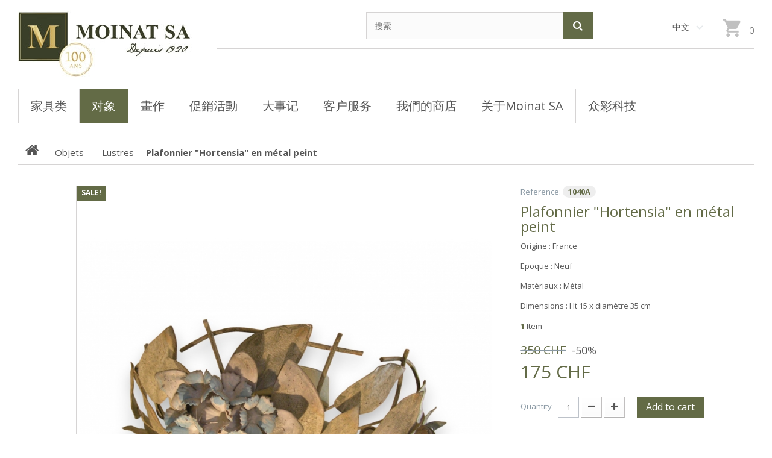

--- FILE ---
content_type: text/html; charset=utf-8
request_url: https://www.moinat.ch/zh/lustres/3668-plafonnier-hortensia-en-metal-peint.html
body_size: 14829
content:
<!DOCTYPE HTML><html lang="zh-cn"><head><meta charset="utf-8" /><title>Plafonnier &quot;Hortensia&quot; en métal peint - Moinat SA - Antiquités décoration</title><meta name="description" content="Origine : France Epoque : Neuf Matériaux : Métal Dimensions : Ht 15 x diamètre 35 cm" /><meta name="generator" content="PrestaShop" /><meta name="robots" content="index,follow" /><meta name="viewport" content="width=device-width, minimum-scale=0.25, maximum-scale=1.0, initial-scale=1.0" /><meta name="apple-mobile-web-app-capable" content="yes" /><link href="https://fonts.googleapis.com/css2?family=Open+Sans:wght@300;400;600;700;800&display=swap" rel="stylesheet"><link rel="icon" type="image/vnd.microsoft.icon" href="/img/favicon.ico?1730370692" /><link rel="shortcut icon" type="image/x-icon" href="/img/favicon.ico?1730370692" /><link rel="stylesheet" href="https://www.moinat.ch/themes/theme1136/cache/v_180_809b37254dc18f966f91f9fb16c334b8_all.css" media="all" /><link rel="stylesheet" href="https://www.moinat.ch/themes/theme1136/cache/v_180_ecddbc5d6379db69f947506a36a97ff3_print.css" media="print" /> <link rel="alternate" type="application/rss+xml" title="Plafonnier &quot;Hortensia&quot; en métal peint - Moinat SA - Antiquités décoration" href="https://www.moinat.ch/modules/feeder/rss.php?id_category=146&amp;orderby=date_add&amp;orderway=desc" />  <link rel="stylesheet" href="https://fonts.googleapis.com/css?family=Open+Sans:300,600&amp;subset=latin,latin-ext,cyrillic-ext" type="text/css" media="all" /><link href='https://fonts.googleapis.com/css?family=Montserrat:400,700' rel='stylesheet' type='text/css'><link href='https://fonts.googleapis.com/css?family=Open+Sans:300,400,600,700,800&subset=latin,greek-ext,greek,cyrillic-ext,latin-ext,cyrillic' rel='stylesheet' type='text/css'>    </head><body id="product" class="product product-3668 product-plafonnier-hortensia-en-metal-peint category-146 category-lustres hide-left-column hide-right-column lang_zh one-column"><div id="page" class=""><div class="header-container"> <header id="header"><div class="nav"><div class="container"><div class="row"><div id="header_logo"> <a href="https://www.moinat.ch/" title="Moinat SA - Antiquités décoration"> <img class="logo img-responsive" src="https://www.moinat.ch/img/moinat-sa-logo-1585156275.jpg" alt="Moinat SA - Antiquités décoration" width="300" height="128"/> </a></div> <nav><div id="search_block_top" class="col-sm-4 clearfix"><form id="searchbox" method="get" action="//www.moinat.ch/zh/search" > <input type="hidden" name="controller" value="search" /> <input type="hidden" name="orderby" value="position" /> <input type="hidden" name="orderway" value="desc" /> <input class="search_query form-control" type="text" id="search_query_top" name="search_query" placeholder="搜索" value="" /> <button type="submit" name="submit_search" class="btn btn-default button-search"> <span>搜索</span> </button></form></div><div class="wrap-cart"><div class="shopping_cart"> <a href="https://www.moinat.ch/zh/order" title="检视我的购物车" rel="nofollow"> <b>购物车</b> <span class="ajax_cart_quantity unvisible">0</span> <span class="ajax_cart_product_txt unvisible">产品</span> <span class="ajax_cart_product_txt_s unvisible">单件商品</span> <span class="ajax_cart_total unvisible"> </span> <span class="ajax_cart_no_product">（空）</span> </a><div class="cart_block block"><div class="block_content"><div class="cart_block_list"><p class="cart_block_no_products"> 暂无产品</p><div class="cart-prices"><div class="cart-prices-line first-line unvisible"></div><div class="cart-prices-line last-line"> <span class="price cart_block_total ajax_block_cart_total">0 CHF</span> <span>总计</span></div></div><p class="cart-buttons"> <a id="button_order_cart" class="btn btn-default btn-sm icon-right" href="https://www.moinat.ch/zh/order" title="结账" rel="nofollow"> <span> 结账 </span> </a></p></div></div></div></div></div><div id="layer_cart"><div class="clearfix"><div class="layer_cart_product col-xs-12 col-md-6"> <span class="cross" title="Close window"></span> <span class="title"> <i class="fa fa-check"></i> Product successfully added to your shopping cart </span><div class="product-image-container layer_cart_img"></div><div class="layer_cart_product_info"> <span id="layer_cart_product_title" class="product-name"></span> <span id="layer_cart_product_attributes"></span><div> <strong class="dark">Quantity</strong> <span id="layer_cart_product_quantity"></span></div><div> <strong class="dark">总计</strong> <span id="layer_cart_product_price"></span></div></div></div><div class="layer_cart_cart col-xs-12 col-md-6"> <span class="title"> <span class="ajax_cart_product_txt_s unvisible"> There are <span class="ajax_cart_quantity">0</span> items in your cart. </span> <span class="ajax_cart_product_txt "> There is 1 item in your cart. </span> </span><div class="layer_cart_row"> <strong class="dark"> Total products </strong> <span class="ajax_block_products_total"> </span></div><div class="layer_cart_row"> <strong class="dark unvisible"> Total shipping&nbsp; </strong> <span class="ajax_cart_shipping_cost unvisible"> To be determined </span></div><div class="layer_cart_row"> <strong class="dark"> 总计 </strong> <span class="ajax_block_cart_total"> </span></div><div class="button-container"> <span class="continue btn btn-default btn-md icon-left" title="Continue shopping"> <span> Continue shopping </span> </span> <a class="btn btn-default btn-md icon-right" href="https://www.moinat.ch/zh/order" title="Proceed to checkout" rel="nofollow"> <span> Proceed to checkout </span> </a></div></div></div><div class="crossseling"></div></div><div class="layer_cart_overlay"></div><div id="languages-block-top" class="languages-block"><div class="current"> <span>中文</span></div><ul id="first-languages" class="languages-block_ul toogle_content"><li > <a href="https://www.moinat.ch/en/lustres/3668-plafonnier-hortensia-en-metal-peint.html" title="English (English)"> <span>English</span> </a></li><li > <a href="https://www.moinat.ch/de/lustres/3668-plafonnier-hortensia-en-metal-peint.html" title="Deutsch (German)"> <span>Deutsch</span> </a></li><li > <a href="https://www.moinat.ch/ru/lustres/3668-plafonnier-hortensia-en-metal-peint.html" title="русский (Russian)"> <span>русский</span> </a></li><li > <a href="https://www.moinat.ch/es/lustres/3668-plafonnier-hortensia-en-metal-peint.html" title="Español (Spanish)"> <span>Español</span> </a></li><li > <a href="https://www.moinat.ch/fr/lustres/3668-plafonnier-hortensia-en-metal-peint.html" title="Français (French)"> <span>Français</span> </a></li><li class="selected"> <span>中文</span></li></ul></div></nav></div></div></div><div><div class="container"><div class="row"></div><div class="clear"></div><div id="_desktop_top_menu" class="adtm_menu_container "><div id="adtm_menu" data-open-method="1" class="" data-active-id="144" data-active-type="category"><div id="adtm_menu_inner" class="clearfix advtm_open_on_hover"><ul id="menu"><li class="li-niveau1 advtm_menu_toggle"> <a class="a-niveau1 adtm_toggle_menu_button"><span class="advtm_menu_span adtm_toggle_menu_button_text">Menu</span></a></li><li class="li-niveau1 advtm_menu_4 sub"> <a href="https://www.moinat.ch/zh/117-meubles" title="家具类" class="a-niveau1" data-type="category" data-id="117"><span class="advtm_menu_span advtm_menu_span_4">家具类</span></a><div class="adtm_sub"><table class="columnWrapTable"><tr><td class="adtm_column_wrap_td advtm_column_wrap_td_6"><div class="adtm_column_wrap advtm_column_wrap_6"><div class="adtm_column_wrap_sizer">&nbsp;</div><div class="adtm_column adtm_column_43"> <span class="column_wrap_title"> <a href="https://www.moinat.ch/zh/121-armoires" title="Armoires" class="" data-type="category" data-id="121">Armoires</a> </span></div><div class="adtm_column adtm_column_44"> <span class="column_wrap_title"> <a href="https://www.moinat.ch/zh/123-buffets-cabinets-vaisseliers" title="Buffets, Cabinets, Vaisseliers" class="" data-type="category" data-id="123">Buffets, Cabinets, Vaisseliers</a> </span></div><div class="adtm_column adtm_column_45"> <span class="column_wrap_title"> <a href="https://www.moinat.ch/zh/122-bibliotheques-vitrines" title="Biblioth&egrave;ques, Vitrines" class="" data-type="category" data-id="122">Biblioth&egrave;ques, Vitrines</a> </span></div><div class="adtm_column adtm_column_46"> <span class="column_wrap_title"> <a href="https://www.moinat.ch/zh/124-bureaux-dos-d-anes" title="Bureaux, Dos d'&acirc;nes" class="" data-type="category" data-id="124">Bureaux, Dos d'&acirc;nes</a> </span></div><div class="adtm_column adtm_column_47"> <span class="column_wrap_title"> <a href="https://www.moinat.ch/zh/125-tables-de-chevets" title="Tables de chevets" class="" data-type="category" data-id="125">Tables de chevets</a> </span></div></div></td><td class="adtm_column_wrap_td advtm_column_wrap_td_7"><div class="adtm_column_wrap advtm_column_wrap_7"><div class="adtm_column_wrap_sizer">&nbsp;</div><div class="adtm_column adtm_column_48"> <span class="column_wrap_title"> <a href="https://www.moinat.ch/zh/126-coffres-coffrets-bahuts" title="Coffres, Coffrets, Bahuts" class="" data-type="category" data-id="126">Coffres, Coffrets, Bahuts</a> </span></div><div class="adtm_column adtm_column_49"> <span class="column_wrap_title"> <a href="https://www.moinat.ch/zh/127-coiffeuses-poudreuses" title="Coiffeuses, Poudreuses" class="" data-type="category" data-id="127">Coiffeuses, Poudreuses</a> </span></div><div class="adtm_column adtm_column_50"> <span class="column_wrap_title"> <a href="https://www.moinat.ch/zh/128-commodes" title="Commodes" class="" data-type="category" data-id="128">Commodes</a> </span></div><div class="adtm_column adtm_column_51"> <span class="column_wrap_title"> <a href="https://www.moinat.ch/zh/129-consoles-dessertes" title="Consoles, Dessertes" class="" data-type="category" data-id="129">Consoles, Dessertes</a> </span></div><div class="adtm_column adtm_column_52"> <span class="column_wrap_title"> <a href="https://www.moinat.ch/zh/130-encoignures" title="Encoignures" class="" data-type="category" data-id="130">Encoignures</a> </span></div></div></td><td class="adtm_column_wrap_td advtm_column_wrap_td_8"><div class="adtm_column_wrap advtm_column_wrap_8"><div class="adtm_column_wrap_sizer">&nbsp;</div><div class="adtm_column adtm_column_53"> <span class="column_wrap_title"> <a href="https://www.moinat.ch/zh/131-ensembles" title="Ensembles" class="" data-type="category" data-id="131">Ensembles</a> </span></div><div class="adtm_column adtm_column_54"> <span class="column_wrap_title"> <a href="https://www.moinat.ch/zh/132-gueridons" title="Gu&eacute;ridons" class="" data-type="category" data-id="132">Gu&eacute;ridons</a> </span></div><div class="adtm_column adtm_column_55"> <span class="column_wrap_title"> <a href="https://www.moinat.ch/zh/133-lits" title="Lits" class="" data-type="category" data-id="133">Lits</a> </span></div><div class="adtm_column adtm_column_56"> <span class="column_wrap_title"> <a href="https://www.moinat.ch/zh/134-secretaires" title="Secr&eacute;taires" class="" data-type="category" data-id="134">Secr&eacute;taires</a> </span></div><div class="adtm_column adtm_column_57"> <span class="column_wrap_title"> <a href="https://www.moinat.ch/zh/135-semainiers-layettes-etablis" title="Semainiers, Layettes, &Eacute;tablis" class="" data-type="category" data-id="135">Semainiers, Layettes, &Eacute;tablis</a> </span></div></div></td><td class="adtm_column_wrap_td advtm_column_wrap_td_9"><div class="adtm_column_wrap advtm_column_wrap_9"><div class="adtm_column_wrap_sizer">&nbsp;</div><div class="adtm_column adtm_column_58"> <span class="column_wrap_title"> <a href="https://www.moinat.ch/zh/118-sieges" title="Si&egrave;ges" class="" data-type="category" data-id="118">Si&egrave;ges</a> </span></div><div class="adtm_column adtm_column_59"> <span class="column_wrap_title"> <a href="https://www.moinat.ch/zh/136-tables" title="Tables" class="" data-type="category" data-id="136">Tables</a> </span></div><div class="adtm_column adtm_column_60"> <span class="column_wrap_title"> <a href="https://www.moinat.ch/zh/170-tables-basses" title="Tables basses" class="" data-type="category" data-id="170">Tables basses</a> </span></div></div></td></tr></table></div></li><li class="li-niveau1 advtm_menu_5 sub"> <a href="https://www.moinat.ch/zh/119-objets" title="对象" class="a-niveau1" data-type="category" data-id="119"><span class="advtm_menu_span advtm_menu_span_5">对象</span></a><div class="adtm_sub"><table class="columnWrapTable"><tr><td class="adtm_column_wrap_td advtm_column_wrap_td_10"><div class="adtm_column_wrap advtm_column_wrap_10"><div class="adtm_column_wrap_sizer">&nbsp;</div><div class="adtm_column adtm_column_61"> <span class="column_wrap_title"> <a href="https://www.moinat.ch/zh/137-appliques" title="Appliques" class="" data-type="category" data-id="137">Appliques</a> </span></div><div class="adtm_column adtm_column_62"> <span class="column_wrap_title"> <a href="https://www.moinat.ch/zh/174-antiquites-scientifiques" title="Antiquit&eacute;s Scientifiques" class="" data-type="category" data-id="174">Antiquit&eacute;s Scientifiques</a> </span></div><div class="adtm_column adtm_column_63"> <span class="column_wrap_title"> <a href="https://www.moinat.ch/zh/138-argenterie" title="Argenterie" class="" data-type="category" data-id="138">Argenterie</a> </span></div><div class="adtm_column adtm_column_64"> <span class="column_wrap_title"> <a href="https://www.moinat.ch/zh/139-bougeoirs" title="Bougeoirs" class="" data-type="category" data-id="139">Bougeoirs</a> </span></div><div class="adtm_column adtm_column_65"> <span class="column_wrap_title"> <a href="https://www.moinat.ch/zh/140-bronzes" title="Bronzes" class="" data-type="category" data-id="140">Bronzes</a> </span></div><div class="adtm_column adtm_column_66"> <span class="column_wrap_title"> <a href="https://www.moinat.ch/zh/171-cannes" title="Cannes" class="" data-type="category" data-id="171">Cannes</a> </span></div><div class="adtm_column adtm_column_67"> <span class="column_wrap_title"> <a href="https://www.moinat.ch/zh/120-cheminees-poeles" title="Chemin&eacute;es, Po&ecirc;les" class="" data-type="category" data-id="120">Chemin&eacute;es, Po&ecirc;les</a> </span></div></div></td><td class="adtm_column_wrap_td advtm_column_wrap_td_11"><div class="adtm_column_wrap advtm_column_wrap_11"><div class="adtm_column_wrap_sizer">&nbsp;</div><div class="adtm_column adtm_column_68"> <span class="column_wrap_title"> <a href="https://www.moinat.ch/zh/141-chenets-pare-feu-pl-cheminee" title="Chenets, Pare-feu, Pl. Chemin&eacute;e" class="" data-type="category" data-id="141">Chenets, Pare-feu, Pl. Chemin&eacute;e</a> </span></div><div class="adtm_column adtm_column_95"> <span class="column_wrap_title"> <a href="https://www.moinat.ch/zh/176-cloches" title="Cloches" class="" data-type="category" data-id="176">Cloches</a> </span></div><div class="adtm_column adtm_column_69"> <span class="column_wrap_title"> <a href="https://www.moinat.ch/zh/164-colonnes" title="Colonnes" class="" data-type="category" data-id="164">Colonnes</a> </span></div><div class="adtm_column adtm_column_70"> <span class="column_wrap_title"> <a href="https://www.moinat.ch/zh/142-divers" title="Divers" class="" data-type="category" data-id="142">Divers</a> </span></div><div class="adtm_column adtm_column_71"> <span class="column_wrap_title"> <a href="https://www.moinat.ch/zh/143-fers-forges-fontes" title="Fers forg&eacute;s, Fontes" class="" data-type="category" data-id="143">Fers forg&eacute;s, Fontes</a> </span></div><div class="adtm_column adtm_column_72"> <span class="column_wrap_title"> <a href="https://www.moinat.ch/zh/145-lampes" title="Lampes" class="" data-type="category" data-id="145">Lampes</a> </span></div><div class="adtm_column adtm_column_73"> <span class="column_wrap_title"> <a href="https://www.moinat.ch/zh/146-lustres" title="Lustres" class="" data-type="category" data-id="146">Lustres</a> </span></div></div></td><td class="adtm_column_wrap_td advtm_column_wrap_td_12"><div class="adtm_column_wrap advtm_column_wrap_12"><div class="adtm_column_wrap_sizer">&nbsp;</div><div class="adtm_column adtm_column_74"> <span class="column_wrap_title"> <a href="https://www.moinat.ch/zh/175-livres" title="Livres" class="" data-type="category" data-id="175">Livres</a> </span></div><div class="adtm_column adtm_column_75"> <span class="column_wrap_title"> <a href="https://www.moinat.ch/zh/147-miroirs" title="Miroirs" class="" data-type="category" data-id="147">Miroirs</a> </span></div><div class="adtm_column adtm_column_76"> <span class="column_wrap_title"> <a href="https://www.moinat.ch/zh/148-pendules-vitrines-a-horloge" title="Pendules, Vitrines &agrave; horloge" class="" data-type="category" data-id="148">Pendules, Vitrines &agrave; horloge</a> </span></div><div class="adtm_column adtm_column_77"> <span class="column_wrap_title"> <a href="https://www.moinat.ch/zh/144-pierres-bassins" title="Pierres, Bassins" class="" data-type="category" data-id="144">Pierres, Bassins</a> </span></div><div class="adtm_column adtm_column_78"> <span class="column_wrap_title"> <a href="https://www.moinat.ch/zh/149-porcelaines-faiences" title="Porcelaines, Fa&iuml;ences" class="" data-type="category" data-id="149">Porcelaines, Fa&iuml;ences</a> </span></div><div class="adtm_column adtm_column_79"> <span class="column_wrap_title"> <a href="https://www.moinat.ch/zh/165-portails" title="Portails" class="" data-type="category" data-id="165">Portails</a> </span></div><div class="adtm_column adtm_column_80"> <span class="column_wrap_title"> <a href="https://www.moinat.ch/zh/150-portes" title="Portes" class="" data-type="category" data-id="150">Portes</a> </span></div></div></td><td class="adtm_column_wrap_td advtm_column_wrap_td_13"><div class="adtm_column_wrap advtm_column_wrap_13"><div class="adtm_column_wrap_sizer">&nbsp;</div><div class="adtm_column adtm_column_81"> <span class="column_wrap_title"> <a href="https://www.moinat.ch/zh/153-sculptures" title="Sculptures" class="" data-type="category" data-id="153">Sculptures</a> </span></div><div class="adtm_column adtm_column_82"> <span class="column_wrap_title"> <a href="https://www.moinat.ch/zh/154-tapis" title="Tapis" class="" data-type="category" data-id="154">Tapis</a> </span></div><div class="adtm_column adtm_column_83"> <span class="column_wrap_title"> <a href="https://www.moinat.ch/zh/155-tapisseries" title="Tapisseries" class="" data-type="category" data-id="155">Tapisseries</a> </span></div><div class="adtm_column adtm_column_84"> <span class="column_wrap_title"> <a href="https://www.moinat.ch/zh/157-vases-cache-pots" title="Vases, Cache-pots" class="" data-type="category" data-id="157">Vases, Cache-pots</a> </span></div></div></td></tr></table></div></li><li class="li-niveau1 advtm_menu_12 sub"> <a href="https://www.moinat.ch/zh/104-tableaux" title="畫作" class="a-niveau1" data-type="category" data-id="104"><span class="advtm_menu_span advtm_menu_span_12">畫作</span></a><div class="adtm_sub"><table class="columnWrapTable"><tr><td class="adtm_column_wrap_td advtm_column_wrap_td_18"><div class="adtm_column_wrap advtm_column_wrap_18"><div class="adtm_column_wrap_sizer">&nbsp;</div><div class="adtm_column adtm_column_90"> <span class="column_wrap_title"> <a href="https://www.moinat.ch/zh/168-cadres" title="Cadres" class="" data-type="category" data-id="168">Cadres</a> </span></div><div class="adtm_column adtm_column_91"> <span class="column_wrap_title"> <a href="https://www.moinat.ch/zh/151-gouaches-aquarelles-pastels" title="Gouaches, Aquarelles, Pastels" class="" data-type="category" data-id="151">Gouaches, Aquarelles, Pastels</a> </span></div></div></td><td class="adtm_column_wrap_td advtm_column_wrap_td_19"><div class="adtm_column_wrap advtm_column_wrap_19"><div class="adtm_column_wrap_sizer">&nbsp;</div><div class="adtm_column adtm_column_92"> <span class="column_wrap_title"> <a href="https://www.moinat.ch/zh/156-gravures-lithos" title="Gravures, Lithos" class="" data-type="category" data-id="156">Gravures, Lithos</a> </span></div><div class="adtm_column adtm_column_93"> <span class="column_wrap_title"> <a href="https://www.moinat.ch/zh/105-peintures" title="Peintures" class="" data-type="category" data-id="105">Peintures</a> </span></div></div></td><td class="adtm_column_wrap_td advtm_column_wrap_td_20"><div class="adtm_column_wrap advtm_column_wrap_20"><div class="adtm_column_wrap_sizer">&nbsp;</div><div class="adtm_column adtm_column_94"> <span class="column_wrap_title"> <a href="https://www.moinat.ch/zh/169-autres-tableaux" title="Autres tableaux" class="" data-type="category" data-id="169">Autres tableaux</a> </span></div></div></td></tr></table></div></li><li class="li-niveau1 advtm_menu_7 menuHaveNoMobileSubMenu"> <a href="https://www.moinat.ch/zh/166-promotions" title="促銷活動" class="a-niveau1" data-type="category" data-id="166"><span class="advtm_menu_span advtm_menu_span_7">促銷活動</span></a></li><li class="li-niveau1 advtm_menu_8 menuHaveNoMobileSubMenu"> <a href="https://www.moinat.ch/zh/module-blog" title="大事记" class="a-niveau1" data-type="custom"><span class="advtm_menu_span advtm_menu_span_8">大事记</span></a></li><li class="li-niveau1 advtm_menu_9 menuHaveNoMobileSubMenu"> <a href="https://www.moinat.ch/zh/content/4-restauration-de-meubles-et-objets" title="客户服务" class="a-niveau1" data-type="cms" data-id="4"><span class="advtm_menu_span advtm_menu_span_9">客户服务</span></a></li><li class="li-niveau1 advtm_menu_10 menuHaveNoMobileSubMenu"> <a href="https://www.moinat.ch/zh/content/2-magasins-moinat" title="我們的商店" class="a-niveau1" data-type="cms" data-id="2"><span class="advtm_menu_span advtm_menu_span_10">我們的商店</span></a></li><li class="li-niveau1 advtm_menu_11 menuHaveNoMobileSubMenu"> <a href="https://www.moinat.ch/zh/content/3-moinat-sa" title="关于Moinat SA" class="a-niveau1" data-type="cms" data-id="3"><span class="advtm_menu_span advtm_menu_span_11">关于Moinat SA</span></a></li><li class="li-niveau1 advtm_menu_13 menuHaveNoMobileSubMenu"> <a href="https://www.moinat.ch/zh/content/1-cvg-moinat-sa" title="众彩科技" class="a-niveau1" data-type="cms" data-id="1"><span class="advtm_menu_span advtm_menu_span_13">众彩科技</span></a></li></ul></div></div></div><div></div></div></div> </header></div><div class="columns-container"><div id="columns" class="container"><div class="breadcrumb clearfix"> <a class="home" href="https://www.moinat.ch/" title="Return to Home"> <i class="fa fa-home"></i> </a> <span class="navigation-pipe">&gt;</span> <span class="navigation_page"><span itemscope itemtype="http://data-vocabulary.org/Breadcrumb"><a itemprop="url" href="https://www.moinat.ch/zh/119-objets" title="Objets" ><span itemprop="title">Objets</span></a></span><span class="navigation-pipe">></span><span itemscope itemtype="http://data-vocabulary.org/Breadcrumb"><a itemprop="url" href="https://www.moinat.ch/zh/146-lustres" title="Lustres" ><span itemprop="title">Lustres</span></a></span><span class="navigation-pipe">></span>Plafonnier "Hortensia" en métal peint</span></div><div id="slider_row" class="row"></div><div class="row"><div class="large-left col-sm-12"><div class="row"><div id="center_column" class="center_column col-xs-12 col-sm-12"><div itemscope itemtype="https://schema.org/Product"><meta itemprop="url" content="https://www.moinat.ch/zh/lustres/3668-plafonnier-hortensia-en-metal-peint.html"><div class="primary_block row"><div class="pb-left-column col-sm-6 col-md-6 col-lg-8"><div id="image-block" class="clearfix is_caroucel"> <span class="sale-box no-print"> <span class="sale-label">Sale!</span> </span> <span id="view_full_size"> <img id="bigpic" itemprop="image" src="https://www.moinat.ch/11154-tm_large_default/plafonnier-hortensia-en-metal-peint.jpg" title="Plafonnier &quot;Hortensia&quot; en métal peint" alt="Plafonnier &quot;Hortensia&quot; en métal peint" width="810" height="810"/> <span class="span_link no-print">View larger</span> </span></div><div id="views_block" class="clearfix hidden"> <a id="view_scroll_left" class="" title="Other views" href="javascript:{}"> Previous </a><div id="thumbs_list"><ul id="thumbs_list_frame"><li id="thumbnail_11154" class="last"> <a href="https://www.moinat.ch/11154-tm_thickbox_default/plafonnier-hortensia-en-metal-peint.jpg" data-fancybox-group="other-views" class="fancybox shown" title="Plafonnier &quot;Hortensia&quot; en métal peint"> <img class="img-responsive" id="thumb_11154" src="https://www.moinat.ch/11154-tm_cart_default/plafonnier-hortensia-en-metal-peint.jpg" alt="Plafonnier &quot;Hortensia&quot; en métal peint" title="Plafonnier &quot;Hortensia&quot; en métal peint" height="80" width="80" itemprop="image" /> </a></li></ul></div> <a id="view_scroll_right" title="Other views" href="javascript:{}"> Next </a></div></div><div class="pb-right-column col-sm-6 col-md-6 col-lg-4"><div class="product-info-line"><p id="product_reference"> <label>Reference: </label> <span class="editable" itemprop="sku" content="1040A">1040A</span></p></div><h1 itemprop="name">Plafonnier &quot;Hortensia&quot; en métal peint</h1><div class="rte align_justify"><p class="origine_1"><span class="origine_2">Origine : </span>France</p><p class="epoque_1"><span class="epoque_2">Epoque : Neuf </span></p><p class="materiaux_1"><span class="materiaux_2">Matériaux :</span> Métal</p><p class="dimensions_1"><span class="dimensions_2">Dimensions : </span> Ht 15 x diamètre 35 cm</p></div><div class="product-info-line"><p id="availability_statut" style="display: none;"> <span id="availability_value" class="label label-success"></span></p><p id="pQuantityAvailable"> <span id="quantityAvailable">1</span> <span id="quantityAvailableTxt">Item</span> <span style="display: none;" id="quantityAvailableTxtMultiple">Items</span></p></div><p class="warning_inline" id="last_quantities" style="display: none" >Warning: Last items in stock!</p><p id="availability_date" style="display: none;"> <span id="availability_date_label">Availability date:</span> <span id="availability_date_value"></span></p><div id="oosHook" style="display: none;">  <form> <input type="text" id="oos_customer_email" name="customer_email" size="20" value="your@email.com" class="mailalerts_oos_email" onclick="clearText();" /><br /> <button type="submit" class="btn btn-default" title="Notify me when available" onclick="return addNotification();" id="mailalert_link" rel="nofollow">Notify me when available</button> <span id="oos_customer_email_result" style="display:none;"></span></form></div><form id="buy_block" action="https://www.moinat.ch/zh/cart" method="post"><p class="hidden"> <input type="hidden" name="token" value="5cd1ba233c4b4587be5209e65551cd8e" /> <input type="hidden" name="id_product" value="3668" id="product_page_product_id" /> <input type="hidden" name="add" value="1" /> <input type="hidden" name="id_product_attribute" id="idCombination" value="" /></p><div class="box-info-product"><div class="content_prices clearfix"><div class="old-price-info"><p id="old_price"><span id="old_price_display"><span class="price">350 CHF</span></span></p><p id="reduction_percent" > <span id="reduction_percent_display">-50%</span></p><p id="reduction_amount" style="display:none"> <span id="reduction_amount_display"></span></p></div><p class="our_price_display" itemprop="offers" itemscope itemtype="https://schema.org/Offer"><link itemprop="availability" href="https://schema.org/InStock"/><span id="our_price_display" itemprop="price" content="175.0125">175 CHF</span><meta itemprop="priceCurrency" content="CHF" /></p><div class="clear"></div></div><div class="product_attributes clearfix"><div class="clearfix"><p id="quantity_wanted_p"> <label for="quantity_wanted">Quantity</label> <input type="text" min="1" name="qty" id="quantity_wanted" class="text" value="1" /> <a href="#" data-field-qty="qty" class="btn btn-default button-minus product_quantity_down"> <span> <i class="fa fa-minus"></i> </span> </a> <a href="#" data-field-qty="qty" class="btn btn-default button-plus product_quantity_up"> <span> <i class="fa fa-plus"></i> </span> </a> <span class="clearfix"></span></p><div id="add_to_cart_product_page_button" ><p id="add_to_cart" class="buttons_bottom_block no-print"> <button type="submit" name="Submit" class="btn btn-default ajax_add_to_cart_product_button"> <span>Add to cart</span> </button></p></div></div><p id="minimal_quantity_wanted_p" style="display: none;"> The minimum purchase order quantity for the product is <b id="minimal_quantity_label">1</b></p></div><div class="box-cart-bottom"></div></div></form><div class="extra-right"><div id="medInterest"> <button id="btn_interrest" class="btn btn-lg btn-success btn-block" data-fancybox-type="iframe" data-fancybox-href="https://www.moinat.ch/zh/module/interestedinproduct/form?id_product=3668&amp;content_only=1" title="Вопрособэтомтоваре"> 有关本文的问题 </button></div></div><ul id="usefull_link_block" class="clearfix no-print"><li id="favoriteproducts_block_extra_added"> 从收藏夹删除此商品</li><li id="favoriteproducts_block_extra_removed"> 添加此商品到我的收藏夹</li><li id="link_product_pdf"><link rel="stylesheet" href="/modules/productpdf/views/css/styles_1.6.css" type="text/css" media="all" /> <a href="https://www.moinat.ch/modules/productpdf/generate.php?id_product=3668" target="_blank"> Print PDF </a></li></ul></div></div> <section class="page-product-box"> </section> <section class="page-product-box blockproductscategory"><h3 class="productscategory_h3 page-product-heading"> 30 other products in the same category:</h3><div id="productscategory_list" class="clearfix"><ul id="bxslider1" class="bxslider clearfix"><li class="product-box item"> <a href="https://www.moinat.ch/zh/lustres/2535-lanterne-hexagonale-directoire.html" class="lnk_img product-image" title="Lanterne hexagonale Directoire"><img src="https://www.moinat.ch/8021-tm_home_default/lanterne-hexagonale-directoire.jpg" alt="Lanterne hexagonale Directoire" /></a><h5 itemprop="name" class="product-name"> <a href="https://www.moinat.ch/zh/lustres/2535-lanterne-hexagonale-directoire.html" title="Lanterne hexagonale Directoire">Lanterne...</a></h5><p class="price_display"> <span class="price special-price">1 425 CHF</span> <span class="price-percent-reduction small">-50%</span> <span class="old-price">2 850 CHF</span></p><div class="clearfix" style="margin-top:5px"><div class="no-print"> <a class="btn btn-default ajax_add_to_cart_button" href="https://www.moinat.ch/zh/cart?qty=1&amp;id_product=2535&amp;token=5cd1ba233c4b4587be5209e65551cd8e&amp;add=" data-id-product="2535" title="Add to cart"> <span>Add to cart</span> </a></div></div></li><li class="product-box item"> <a href="https://www.moinat.ch/zh/lustres/2927-lustre-style-louis-xiv-a-8-lumieres.html" class="lnk_img product-image" title="Lustre style Louis XIV à 8 lumières"><img src="https://www.moinat.ch/10230-tm_home_default/lustre-style-louis-xiv-a-8-lumieres.jpg" alt="Lustre style Louis XIV à 8 lumières" /></a><h5 itemprop="name" class="product-name"> <a href="https://www.moinat.ch/zh/lustres/2927-lustre-style-louis-xiv-a-8-lumieres.html" title="Lustre style Louis XIV à 8 lumières">Lustre...</a></h5><p class="price_display"> <span class="price special-price">9 750 CHF</span> <span class="price-percent-reduction small">-50%</span> <span class="old-price">19 500 CHF</span></p><div class="clearfix" style="margin-top:5px"><div class="no-print"> <a class="btn btn-default ajax_add_to_cart_button" href="https://www.moinat.ch/zh/cart?qty=1&amp;id_product=2927&amp;token=5cd1ba233c4b4587be5209e65551cd8e&amp;add=" data-id-product="2927" title="Add to cart"> <span>Add to cart</span> </a></div></div></li><li class="product-box item"> <a href="https://www.moinat.ch/zh/lustres/2928-lustre-style-louis-xiv-a-8-lumieres.html" class="lnk_img product-image" title="Lustre style Louis XIV à 8 lumières"><img src="https://www.moinat.ch/10231-tm_home_default/lustre-style-louis-xiv-a-8-lumieres.jpg" alt="Lustre style Louis XIV à 8 lumières" /></a><h5 itemprop="name" class="product-name"> <a href="https://www.moinat.ch/zh/lustres/2928-lustre-style-louis-xiv-a-8-lumieres.html" title="Lustre style Louis XIV à 8 lumières">Lustre...</a></h5><p class="price_display"> <span class="price special-price">7 400 CHF</span> <span class="price-percent-reduction small">-50%</span> <span class="old-price">14 800 CHF</span></p><div class="clearfix" style="margin-top:5px"><div class="no-print"> <a class="btn btn-default ajax_add_to_cart_button" href="https://www.moinat.ch/zh/cart?qty=1&amp;id_product=2928&amp;token=5cd1ba233c4b4587be5209e65551cd8e&amp;add=" data-id-product="2928" title="Add to cart"> <span>Add to cart</span> </a></div></div></li><li class="product-box item"> <a href="https://www.moinat.ch/zh/lustres/2930-lustre-avec-globe-en-verre-vert.html" class="lnk_img product-image" title="Lustre avec globe en verre vert"><img src="https://www.moinat.ch/10233-tm_home_default/lustre-avec-globe-en-verre-vert.jpg" alt="Lustre avec globe en verre vert" /></a><h5 itemprop="name" class="product-name"> <a href="https://www.moinat.ch/zh/lustres/2930-lustre-avec-globe-en-verre-vert.html" title="Lustre avec globe en verre vert">Lustre avec...</a></h5><p class="price_display"> <span class="price special-price">1 700 CHF</span> <span class="price-percent-reduction small">-50%</span> <span class="old-price">3 400 CHF</span></p><div class="clearfix" style="margin-top:5px"><div class="no-print"> <a class="btn btn-default ajax_add_to_cart_button" href="https://www.moinat.ch/zh/cart?qty=1&amp;id_product=2930&amp;token=5cd1ba233c4b4587be5209e65551cd8e&amp;add=" data-id-product="2930" title="Add to cart"> <span>Add to cart</span> </a></div></div></li><li class="product-box item"> <a href="https://www.moinat.ch/zh/lustres/2931-lanterne-a-suspendre-style-louis-xvi.html" class="lnk_img product-image" title="Lanterne a suspendre style Louis XVI"><img src="https://www.moinat.ch/10234-tm_home_default/lanterne-a-suspendre-style-louis-xvi.jpg" alt="Lanterne a suspendre style Louis XVI" /></a><h5 itemprop="name" class="product-name"> <a href="https://www.moinat.ch/zh/lustres/2931-lanterne-a-suspendre-style-louis-xvi.html" title="Lanterne a suspendre style Louis XVI">Lanterne a...</a></h5><p class="price_display"> <span class="price special-price">9 900 CHF</span> <span class="price-percent-reduction small">-50%</span> <span class="old-price">19 800 CHF</span></p><div class="clearfix" style="margin-top:5px"><div class="no-print"> <a class="btn btn-default ajax_add_to_cart_button" href="https://www.moinat.ch/zh/cart?qty=1&amp;id_product=2931&amp;token=5cd1ba233c4b4587be5209e65551cd8e&amp;add=" data-id-product="2931" title="Add to cart"> <span>Add to cart</span> </a></div></div></li><li class="product-box item"> <a href="https://www.moinat.ch/zh/lustres/2972-lampe-de-billard-a-2-lumieres.html" class="lnk_img product-image" title="Lampe de billard à 2 lumières"><img src="https://www.moinat.ch/10285-tm_home_default/lampe-de-billard-a-2-lumieres.jpg" alt="Lampe de billard à 2 lumières" /></a><h5 itemprop="name" class="product-name"> <a href="https://www.moinat.ch/zh/lustres/2972-lampe-de-billard-a-2-lumieres.html" title="Lampe de billard à 2 lumières">Lampe de...</a></h5><p class="price_display"> <span class="price special-price">340 CHF</span> <span class="price-percent-reduction small">-50%</span> <span class="old-price">680 CHF</span></p><div class="clearfix" style="margin-top:5px"><div class="no-print"> <a class="btn btn-default ajax_add_to_cart_button" href="https://www.moinat.ch/zh/cart?qty=1&amp;id_product=2972&amp;token=5cd1ba233c4b4587be5209e65551cd8e&amp;add=" data-id-product="2972" title="Add to cart"> <span>Add to cart</span> </a></div></div></li><li class="product-box item"> <a href="https://www.moinat.ch/zh/lustres/3061-lanterne-a-suspendre-style-louis-xv.html" class="lnk_img product-image" title="Lanterne a suspendre style Louis XV"><img src="https://www.moinat.ch/10394-tm_home_default/lanterne-a-suspendre-style-louis-xv.jpg" alt="Lanterne a suspendre style Louis XV" /></a><h5 itemprop="name" class="product-name"> <a href="https://www.moinat.ch/zh/lustres/3061-lanterne-a-suspendre-style-louis-xv.html" title="Lanterne a suspendre style Louis XV">Lanterne a...</a></h5><p class="price_display"> <span class="price special-price">4 350 CHF</span> <span class="price-percent-reduction small">-50%</span> <span class="old-price">8 700 CHF</span></p><div class="clearfix" style="margin-top:5px"><div class="no-print"> <a class="btn btn-default ajax_add_to_cart_button" href="https://www.moinat.ch/zh/cart?qty=1&amp;id_product=3061&amp;token=5cd1ba233c4b4587be5209e65551cd8e&amp;add=" data-id-product="3061" title="Add to cart"> <span>Add to cart</span> </a></div></div></li><li class="product-box item"> <a href="https://www.moinat.ch/zh/lustres/3063-plafonnier-en-bronze-dore-et-albatre.html" class="lnk_img product-image" title="Plafonnier en bronze doré et albâtre"><img src="https://www.moinat.ch/10396-tm_home_default/plafonnier-en-bronze-dore-et-albatre.jpg" alt="Plafonnier en bronze doré et albâtre" /></a><h5 itemprop="name" class="product-name"> <a href="https://www.moinat.ch/zh/lustres/3063-plafonnier-en-bronze-dore-et-albatre.html" title="Plafonnier en bronze doré et albâtre">Plafonnier...</a></h5><p class="price_display"> <span class="price">9 600 CHF</span></p><div class="clearfix" style="margin-top:5px"><div class="no-print"> <a class="btn btn-default ajax_add_to_cart_button" href="https://www.moinat.ch/zh/cart?qty=1&amp;id_product=3063&amp;token=5cd1ba233c4b4587be5209e65551cd8e&amp;add=" data-id-product="3063" title="Add to cart"> <span>Add to cart</span> </a></div></div></li><li class="product-box item"> <a href="https://www.moinat.ch/zh/lustres/3077-lanterne-a-suspendre-style-louis-xvi-en.html" class="lnk_img product-image" title="Lanterne a suspendre style Louis XVI en"><img src="https://www.moinat.ch/10410-tm_home_default/lanterne-a-suspendre-style-louis-xvi-en.jpg" alt="Lanterne a suspendre style Louis XVI en" /></a><h5 itemprop="name" class="product-name"> <a href="https://www.moinat.ch/zh/lustres/3077-lanterne-a-suspendre-style-louis-xvi-en.html" title="Lanterne a suspendre style Louis XVI en">Lanterne a...</a></h5><p class="price_display"> <span class="price">5 900 CHF</span></p><div class="clearfix" style="margin-top:5px"><div class="no-print"> <a class="btn btn-default ajax_add_to_cart_button" href="https://www.moinat.ch/zh/cart?qty=1&amp;id_product=3077&amp;token=5cd1ba233c4b4587be5209e65551cd8e&amp;add=" data-id-product="3077" title="Add to cart"> <span>Add to cart</span> </a></div></div></li><li class="product-box item"> <a href="https://www.moinat.ch/zh/lustres/3078-suspension-louis-philippe-en-fer.html" class="lnk_img product-image" title="Suspension Louis-Philippe en fer"><img src="https://www.moinat.ch/10415-tm_home_default/suspension-louis-philippe-en-fer.jpg" alt="Suspension Louis-Philippe en fer" /></a><h5 itemprop="name" class="product-name"> <a href="https://www.moinat.ch/zh/lustres/3078-suspension-louis-philippe-en-fer.html" title="Suspension Louis-Philippe en fer">Suspension...</a></h5><p class="price_display"> <span class="price special-price">140 CHF</span> <span class="price-percent-reduction small">-50%</span> <span class="old-price">280 CHF</span></p><div class="clearfix" style="margin-top:5px"><div class="no-print"> <a class="btn btn-default ajax_add_to_cart_button" href="https://www.moinat.ch/zh/cart?qty=1&amp;id_product=3078&amp;token=5cd1ba233c4b4587be5209e65551cd8e&amp;add=" data-id-product="3078" title="Add to cart"> <span>Add to cart</span> </a></div></div></li><li class="product-box item"> <a href="https://www.moinat.ch/zh/lustres/3128-lampe-de-billard-en-laiton-2-lumieres.html" class="lnk_img product-image" title="Lampe de billard en laiton, 2 lumières"><img src="https://www.moinat.ch/10469-tm_home_default/lampe-de-billard-en-laiton-2-lumieres.jpg" alt="Lampe de billard en laiton, 2 lumières" /></a><h5 itemprop="name" class="product-name"> <a href="https://www.moinat.ch/zh/lustres/3128-lampe-de-billard-en-laiton-2-lumieres.html" title="Lampe de billard en laiton, 2 lumières">Lampe de...</a></h5><p class="price_display"> <span class="price special-price">347 CHF</span> <span class="price-percent-reduction small">-50%</span> <span class="old-price">695 CHF</span></p><div class="clearfix" style="margin-top:5px"><div class="no-print"> <a class="btn btn-default ajax_add_to_cart_button" href="https://www.moinat.ch/zh/cart?qty=1&amp;id_product=3128&amp;token=5cd1ba233c4b4587be5209e65551cd8e&amp;add=" data-id-product="3128" title="Add to cart"> <span>Add to cart</span> </a></div></div></li><li class="product-box item"> <a href="https://www.moinat.ch/zh/lustres/3311-lustre-en-fer-forge-noir-et-dore.html" class="lnk_img product-image" title="Lustre en fer forgé noir et doré"><img src="https://www.moinat.ch/10687-tm_home_default/lustre-en-fer-forge-noir-et-dore.jpg" alt="Lustre en fer forgé noir et doré" /></a><h5 itemprop="name" class="product-name"> <a href="https://www.moinat.ch/zh/lustres/3311-lustre-en-fer-forge-noir-et-dore.html" title="Lustre en fer forgé noir et doré">Lustre en...</a></h5><p class="price_display"> <span class="price special-price">740 CHF</span> <span class="price-percent-reduction small">-50%</span> <span class="old-price">1 480 CHF</span></p><div class="clearfix" style="margin-top:5px"><div class="no-print"> <a class="btn btn-default ajax_add_to_cart_button" href="https://www.moinat.ch/zh/cart?qty=1&amp;id_product=3311&amp;token=5cd1ba233c4b4587be5209e65551cd8e&amp;add=" data-id-product="3311" title="Add to cart"> <span>Add to cart</span> </a></div></div></li><li class="product-box item"> <a href="https://www.moinat.ch/zh/lustres/3314-lustre-a-3-lumieres-en-faience-de-clamecy.html" class="lnk_img product-image" title="Lustre à 3 lumières en faïence de Clamecy"><img src="https://www.moinat.ch/10690-tm_home_default/lustre-a-3-lumieres-en-faience-de-clamecy.jpg" alt="Lustre à 3 lumières en faïence de Clamecy" /></a><h5 itemprop="name" class="product-name"> <a href="https://www.moinat.ch/zh/lustres/3314-lustre-a-3-lumieres-en-faience-de-clamecy.html" title="Lustre à 3 lumières en faïence de Clamecy">Lustre à 3...</a></h5><p class="price_display"> <span class="price special-price">390 CHF</span> <span class="price-percent-reduction small">-50%</span> <span class="old-price">780 CHF</span></p><div class="clearfix" style="margin-top:5px"><div class="no-print"> <a class="btn btn-default ajax_add_to_cart_button" href="https://www.moinat.ch/zh/cart?qty=1&amp;id_product=3314&amp;token=5cd1ba233c4b4587be5209e65551cd8e&amp;add=" data-id-product="3314" title="Add to cart"> <span>Add to cart</span> </a></div></div></li><li class="product-box item"> <a href="https://www.moinat.ch/zh/lustres/3315-suspension-avec-abat-jour-beige.html" class="lnk_img product-image" title="Suspension avec abat-jour beige"><img src="https://www.moinat.ch/10691-tm_home_default/suspension-avec-abat-jour-beige.jpg" alt="Suspension avec abat-jour beige" /></a><h5 itemprop="name" class="product-name"> <a href="https://www.moinat.ch/zh/lustres/3315-suspension-avec-abat-jour-beige.html" title="Suspension avec abat-jour beige">Suspension...</a></h5><p class="price_display"> <span class="price special-price">240 CHF</span> <span class="price-percent-reduction small">-50%</span> <span class="old-price">480 CHF</span></p><div class="clearfix" style="margin-top:5px"><div class="no-print"> <a class="btn btn-default ajax_add_to_cart_button" href="https://www.moinat.ch/zh/cart?qty=1&amp;id_product=3315&amp;token=5cd1ba233c4b4587be5209e65551cd8e&amp;add=" data-id-product="3315" title="Add to cart"> <span>Add to cart</span> </a></div></div></li><li class="product-box item"> <a href="https://www.moinat.ch/zh/lustres/3328-plafonnier-cancale-en-laiton.html" class="lnk_img product-image" title="Plafonnier &quot;Cancale&quot; en laiton"><img src="https://www.moinat.ch/10709-tm_home_default/plafonnier-cancale-en-laiton.jpg" alt="Plafonnier &quot;Cancale&quot; en laiton" /></a><h5 itemprop="name" class="product-name"> <a href="https://www.moinat.ch/zh/lustres/3328-plafonnier-cancale-en-laiton.html" title="Plafonnier &quot;Cancale&quot; en laiton">Plafonnier...</a></h5><p class="price_display"> <span class="price special-price">140 CHF</span> <span class="price-percent-reduction small">-50%</span> <span class="old-price">280 CHF</span></p><div class="clearfix" style="margin-top:5px"><div class="no-print"> <a class="btn btn-default ajax_add_to_cart_button" href="https://www.moinat.ch/zh/cart?qty=1&amp;id_product=3328&amp;token=5cd1ba233c4b4587be5209e65551cd8e&amp;add=" data-id-product="3328" title="Add to cart"> <span>Add to cart</span> </a></div></div></li><li class="product-box item"> <a href="https://www.moinat.ch/zh/lustres/3329-plafonnier-bettina-en-laiton-patine.html" class="lnk_img product-image" title="Plafonnier &quot;Bettina&quot; en laiton patiné"><img src="https://www.moinat.ch/10712-tm_home_default/plafonnier-bettina-en-laiton-patine.jpg" alt="Plafonnier &quot;Bettina&quot; en laiton patiné" /></a><h5 itemprop="name" class="product-name"> <a href="https://www.moinat.ch/zh/lustres/3329-plafonnier-bettina-en-laiton-patine.html" title="Plafonnier &quot;Bettina&quot; en laiton patiné">Plafonnier...</a></h5><p class="price_display"> <span class="price special-price">180 CHF</span> <span class="price-percent-reduction small">-50%</span> <span class="old-price">360 CHF</span></p><div class="clearfix" style="margin-top:5px"><div class="no-print"> <a class="btn btn-default ajax_add_to_cart_button" href="https://www.moinat.ch/zh/cart?qty=1&amp;id_product=3329&amp;token=5cd1ba233c4b4587be5209e65551cd8e&amp;add=" data-id-product="3329" title="Add to cart"> <span>Add to cart</span> </a></div></div></li><li class="product-box item"> <a href="https://www.moinat.ch/zh/lustres/3330-plafonnier-octogonal-en-laiton-a-4-lumieres.html" class="lnk_img product-image" title="Plafonnier octogonal en laiton à 4 lumières"><img src="https://www.moinat.ch/10713-tm_home_default/plafonnier-octogonal-en-laiton-a-4-lumieres.jpg" alt="Plafonnier octogonal en laiton à 4 lumières" /></a><h5 itemprop="name" class="product-name"> <a href="https://www.moinat.ch/zh/lustres/3330-plafonnier-octogonal-en-laiton-a-4-lumieres.html" title="Plafonnier octogonal en laiton à 4 lumières">Plafonnier...</a></h5><p class="price_display"> <span class="price special-price">310 CHF</span> <span class="price-percent-reduction small">-50%</span> <span class="old-price">620 CHF</span></p><div class="clearfix" style="margin-top:5px"><div class="no-print"> <a class="btn btn-default ajax_add_to_cart_button" href="https://www.moinat.ch/zh/cart?qty=1&amp;id_product=3330&amp;token=5cd1ba233c4b4587be5209e65551cd8e&amp;add=" data-id-product="3330" title="Add to cart"> <span>Add to cart</span> </a></div></div></li><li class="product-box item"> <a href="https://www.moinat.ch/zh/lustres/3335-plafonnier-a-5-lumieres.html" class="lnk_img product-image" title="Plafonnier à 5 lumières"><img src="https://www.moinat.ch/10720-tm_home_default/plafonnier-a-5-lumieres.jpg" alt="Plafonnier à 5 lumières" /></a><h5 itemprop="name" class="product-name"> <a href="https://www.moinat.ch/zh/lustres/3335-plafonnier-a-5-lumieres.html" title="Plafonnier à 5 lumières">Plafonnier...</a></h5><p class="price_display"> <span class="price special-price">285 CHF</span> <span class="price-percent-reduction small">-50%</span> <span class="old-price">570 CHF</span></p><div class="clearfix" style="margin-top:5px"><div class="no-print"> <a class="btn btn-default ajax_add_to_cart_button" href="https://www.moinat.ch/zh/cart?qty=1&amp;id_product=3335&amp;token=5cd1ba233c4b4587be5209e65551cd8e&amp;add=" data-id-product="3335" title="Add to cart"> <span>Add to cart</span> </a></div></div></li><li class="product-box item"> <a href="https://www.moinat.ch/zh/lustres/3336-plafonnier-a-3-lumieres.html" class="lnk_img product-image" title="Plafonnier à 3 lumières"><img src="https://www.moinat.ch/10721-tm_home_default/plafonnier-a-3-lumieres.jpg" alt="Plafonnier à 3 lumières" /></a><h5 itemprop="name" class="product-name"> <a href="https://www.moinat.ch/zh/lustres/3336-plafonnier-a-3-lumieres.html" title="Plafonnier à 3 lumières">Plafonnier...</a></h5><p class="price_display"> <span class="price special-price">559 CHF</span> <span class="price-percent-reduction small">-50%</span> <span class="old-price">1 118 CHF</span></p><div class="clearfix" style="margin-top:5px"><div class="no-print"> <a class="btn btn-default ajax_add_to_cart_button" href="https://www.moinat.ch/zh/cart?qty=1&amp;id_product=3336&amp;token=5cd1ba233c4b4587be5209e65551cd8e&amp;add=" data-id-product="3336" title="Add to cart"> <span>Add to cart</span> </a></div></div></li><li class="product-box item"> <a href="https://www.moinat.ch/zh/lustres/3349-lanterne-a-suspendre-modele-meribel.html" class="lnk_img product-image" title="Lanterne a suspendre modèle Méribel"><img src="https://www.moinat.ch/10736-tm_home_default/lanterne-a-suspendre-modele-meribel.jpg" alt="Lanterne a suspendre modèle Méribel" /></a><h5 itemprop="name" class="product-name"> <a href="https://www.moinat.ch/zh/lustres/3349-lanterne-a-suspendre-modele-meribel.html" title="Lanterne a suspendre modèle Méribel">Lanterne a...</a></h5><p class="price_display"> <span class="price special-price">170 CHF</span> <span class="price-percent-reduction small">-50%</span> <span class="old-price">340 CHF</span></p><div class="clearfix" style="margin-top:5px"><div class="no-print"> <a class="btn btn-default ajax_add_to_cart_button" href="https://www.moinat.ch/zh/cart?qty=1&amp;id_product=3349&amp;token=5cd1ba233c4b4587be5209e65551cd8e&amp;add=" data-id-product="3349" title="Add to cart"> <span>Add to cart</span> </a></div></div></li><li class="product-box item"> <a href="https://www.moinat.ch/zh/lustres/3363-lustre-style-empire-en-bronze-dore-a-15.html" class="lnk_img product-image" title="Lustre style Empire en bronze doré à 15"><img src="https://www.moinat.ch/10754-tm_home_default/lustre-style-empire-en-bronze-dore-a-15.jpg" alt="Lustre style Empire en bronze doré à 15" /></a><h5 itemprop="name" class="product-name"> <a href="https://www.moinat.ch/zh/lustres/3363-lustre-style-empire-en-bronze-dore-a-15.html" title="Lustre style Empire en bronze doré à 15">Lustre...</a></h5><p class="price_display"> <span class="price special-price">8 745 CHF</span> <span class="price-percent-reduction small">-50%</span> <span class="old-price">17 490 CHF</span></p><div class="clearfix" style="margin-top:5px"><div class="no-print"> <a class="btn btn-default ajax_add_to_cart_button" href="https://www.moinat.ch/zh/cart?qty=1&amp;id_product=3363&amp;token=5cd1ba233c4b4587be5209e65551cd8e&amp;add=" data-id-product="3363" title="Add to cart"> <span>Add to cart</span> </a></div></div></li><li class="product-box item"> <a href="https://www.moinat.ch/zh/lustres/3663-lustre-en-tole-peinte-a-10-lumieres.html" class="lnk_img product-image" title="Lustre en tôle peinte à 10 lumières"><img src="https://www.moinat.ch/11148-tm_home_default/lustre-en-tole-peinte-a-10-lumieres.jpg" alt="Lustre en tôle peinte à 10 lumières" /></a><h5 itemprop="name" class="product-name"> <a href="https://www.moinat.ch/zh/lustres/3663-lustre-en-tole-peinte-a-10-lumieres.html" title="Lustre en tôle peinte à 10 lumières">Lustre en...</a></h5><p class="price_display"> <span class="price special-price">690 CHF</span> <span class="price-percent-reduction small">-50%</span> <span class="old-price">1 380 CHF</span></p><div class="clearfix" style="margin-top:5px"><div class="no-print"> <a class="btn btn-default ajax_add_to_cart_button" href="https://www.moinat.ch/zh/cart?qty=1&amp;id_product=3663&amp;token=5cd1ba233c4b4587be5209e65551cd8e&amp;add=" data-id-product="3663" title="Add to cart"> <span>Add to cart</span> </a></div></div></li><li class="product-box item"> <a href="https://www.moinat.ch/zh/lustres/3665-suspension-doree.html" class="lnk_img product-image" title="Suspension dorée"><img src="https://www.moinat.ch/11150-tm_home_default/suspension-doree.jpg" alt="Suspension dorée" /></a><h5 itemprop="name" class="product-name"> <a href="https://www.moinat.ch/zh/lustres/3665-suspension-doree.html" title="Suspension dorée">Suspension...</a></h5><p class="price_display"> <span class="price special-price">344 CHF</span> <span class="price-percent-reduction small">-50%</span> <span class="old-price">688 CHF</span></p><div class="clearfix" style="margin-top:5px"><div class="no-print"> <a class="btn btn-default ajax_add_to_cart_button" href="https://www.moinat.ch/zh/cart?qty=1&amp;id_product=3665&amp;token=5cd1ba233c4b4587be5209e65551cd8e&amp;add=" data-id-product="3665" title="Add to cart"> <span>Add to cart</span> </a></div></div></li><li class="product-box item"> <a href="https://www.moinat.ch/zh/lustres/3666-suspension-empire-en-bronze-dore-et-patine.html" class="lnk_img product-image" title="Suspension Empire en bronze doré et patiné"><img src="https://www.moinat.ch/11151-tm_home_default/suspension-empire-en-bronze-dore-et-patine.jpg" alt="Suspension Empire en bronze doré et patiné" /></a><h5 itemprop="name" class="product-name"> <a href="https://www.moinat.ch/zh/lustres/3666-suspension-empire-en-bronze-dore-et-patine.html" title="Suspension Empire en bronze doré et patiné">Suspension...</a></h5><p class="price_display"> <span class="price special-price">490 CHF</span> <span class="price-percent-reduction small">-50%</span> <span class="old-price">980 CHF</span></p><div class="clearfix" style="margin-top:5px"><div class="no-print"> <a class="btn btn-default ajax_add_to_cart_button" href="https://www.moinat.ch/zh/cart?qty=1&amp;id_product=3666&amp;token=5cd1ba233c4b4587be5209e65551cd8e&amp;add=" data-id-product="3666" title="Add to cart"> <span>Add to cart</span> </a></div></div></li><li class="product-box item"> <a href="https://www.moinat.ch/zh/lustres/4304-lustre-empire-a-6-flammes-en-bronze.html" class="lnk_img product-image" title="Lustre Empire à 6 flammes en bronze"><img src="https://www.moinat.ch/11945-tm_home_default/lustre-empire-a-6-flammes-en-bronze.jpg" alt="Lustre Empire à 6 flammes en bronze" /></a><h5 itemprop="name" class="product-name"> <a href="https://www.moinat.ch/zh/lustres/4304-lustre-empire-a-6-flammes-en-bronze.html" title="Lustre Empire à 6 flammes en bronze">Lustre...</a></h5><p class="price_display"> <span class="price special-price">2 925 CHF</span> <span class="price-percent-reduction small">-50%</span> <span class="old-price">5 850 CHF</span></p><div class="clearfix" style="margin-top:5px"><div class="no-print"> <a class="btn btn-default ajax_add_to_cart_button" href="https://www.moinat.ch/zh/cart?qty=1&amp;id_product=4304&amp;token=5cd1ba233c4b4587be5209e65551cd8e&amp;add=" data-id-product="4304" title="Add to cart"> <span>Add to cart</span> </a></div></div></li><li class="product-box item"> <a href="https://www.moinat.ch/zh/lustres/4455-lanterne-a-suspendre-en-tole-peinte.html" class="lnk_img product-image" title="Lanterne a suspendre en tôle peinte,"><img src="https://www.moinat.ch/12234-tm_home_default/lanterne-a-suspendre-en-tole-peinte.jpg" alt="Lanterne a suspendre en tôle peinte," /></a><h5 itemprop="name" class="product-name"> <a href="https://www.moinat.ch/zh/lustres/4455-lanterne-a-suspendre-en-tole-peinte.html" title="Lanterne a suspendre en tôle peinte,">Lanterne a...</a></h5><p class="price_display"> <span class="price special-price">490 CHF</span> <span class="price-percent-reduction small">-50%</span> <span class="old-price">980 CHF</span></p><div class="clearfix" style="margin-top:5px"><div class="no-print"> <a class="btn btn-default ajax_add_to_cart_button" href="https://www.moinat.ch/zh/cart?qty=1&amp;id_product=4455&amp;token=5cd1ba233c4b4587be5209e65551cd8e&amp;add=" data-id-product="4455" title="Add to cart"> <span>Add to cart</span> </a></div></div></li><li class="product-box item"> <a href="https://www.moinat.ch/zh/lustres/4467-lanterne-a-suspendre-style-louis-xvi.html" class="lnk_img product-image" title="Lanterne a suspendre style Louis XVI"><img src="https://www.moinat.ch/12253-tm_home_default/lanterne-a-suspendre-style-louis-xvi.jpg" alt="Lanterne a suspendre style Louis XVI" /></a><h5 itemprop="name" class="product-name"> <a href="https://www.moinat.ch/zh/lustres/4467-lanterne-a-suspendre-style-louis-xvi.html" title="Lanterne a suspendre style Louis XVI">Lanterne a...</a></h5><p class="price_display"> <span class="price special-price">1 100 CHF</span> <span class="price-percent-reduction small">-50%</span> <span class="old-price">2 200 CHF</span></p><div class="clearfix" style="margin-top:5px"><div class="no-print"> <a class="btn btn-default ajax_add_to_cart_button" href="https://www.moinat.ch/zh/cart?qty=1&amp;id_product=4467&amp;token=5cd1ba233c4b4587be5209e65551cd8e&amp;add=" data-id-product="4467" title="Add to cart"> <span>Add to cart</span> </a></div></div></li><li class="product-box item"> <a href="https://www.moinat.ch/zh/lustres/4469-lanterne-a-suspendre-hexagonale.html" class="lnk_img product-image" title="Lanterne a suspendre hexagonale"><img src="https://www.moinat.ch/12255-tm_home_default/lanterne-a-suspendre-hexagonale.jpg" alt="Lanterne a suspendre hexagonale" /></a><h5 itemprop="name" class="product-name"> <a href="https://www.moinat.ch/zh/lustres/4469-lanterne-a-suspendre-hexagonale.html" title="Lanterne a suspendre hexagonale">Lanterne a...</a></h5><p class="price_display"> <span class="price special-price">2 285 CHF</span> <span class="price-percent-reduction small">-50%</span> <span class="old-price">4 570 CHF</span></p><div class="clearfix" style="margin-top:5px"><div class="no-print"> <a class="btn btn-default ajax_add_to_cart_button" href="https://www.moinat.ch/zh/cart?qty=1&amp;id_product=4469&amp;token=5cd1ba233c4b4587be5209e65551cd8e&amp;add=" data-id-product="4469" title="Add to cart"> <span>Add to cart</span> </a></div></div></li><li class="product-box item"> <a href="https://www.moinat.ch/zh/lustres/4494-lanterne-a-suspendre-a-fleurs.html" class="lnk_img product-image" title="Lanterne a suspendre à fleurs"><img src="https://www.moinat.ch/12288-tm_home_default/lanterne-a-suspendre-a-fleurs.jpg" alt="Lanterne a suspendre à fleurs" /></a><h5 itemprop="name" class="product-name"> <a href="https://www.moinat.ch/zh/lustres/4494-lanterne-a-suspendre-a-fleurs.html" title="Lanterne a suspendre à fleurs">Lanterne a...</a></h5><p class="price_display"> <span class="price special-price">1 440 CHF</span> <span class="price-percent-reduction small">-50%</span> <span class="old-price">2 880 CHF</span></p><div class="clearfix" style="margin-top:5px"><div class="no-print"> <a class="btn btn-default ajax_add_to_cart_button" href="https://www.moinat.ch/zh/cart?qty=1&amp;id_product=4494&amp;token=5cd1ba233c4b4587be5209e65551cd8e&amp;add=" data-id-product="4494" title="Add to cart"> <span>Add to cart</span> </a></div></div></li><li class="product-box item"> <a href="https://www.moinat.ch/zh/lustres/5364-lustre-en-fer-dore-avec-cristaux-24-lumieres.html" class="lnk_img product-image" title="Lustre en fer doré avec cristaux, 24 lumières"><img src="https://www.moinat.ch/13403-tm_home_default/lustre-en-fer-dore-avec-cristaux-24-lumieres.jpg" alt="Lustre en fer doré avec cristaux, 24 lumières" /></a><h5 itemprop="name" class="product-name"> <a href="https://www.moinat.ch/zh/lustres/5364-lustre-en-fer-dore-avec-cristaux-24-lumieres.html" title="Lustre en fer doré avec cristaux, 24 lumières">Lustre en...</a></h5><p class="price_display"> <span class="price special-price">2 700 CHF</span> <span class="price-percent-reduction small">-50%</span> <span class="old-price">5 400 CHF</span></p><div class="clearfix" style="margin-top:5px"><div class="no-print"> <a class="btn btn-default ajax_add_to_cart_button" href="https://www.moinat.ch/zh/cart?qty=1&amp;id_product=5364&amp;token=5cd1ba233c4b4587be5209e65551cd8e&amp;add=" data-id-product="5364" title="Add to cart"> <span>Add to cart</span> </a></div></div></li></ul></div> </section>  </div></div></div></div></div></div></div><div class="footer-container"> <footer id="footer" class="container"><div class="row"><section class="blockcategories_footer footer-block col-xs-12 col-sm-2"><h4>分类</h4><div class="category_footer toggle-footer"><div class="list"><ul class="tree dhtml"><li > <a href="https://www.moinat.ch/zh/166-promotions" title=""> 價格下降 </a></li><li > <a href="https://www.moinat.ch/zh/104-tableaux" title="&amp;nbsp;"> Tableaux </a><ul><li > <a href="https://www.moinat.ch/zh/168-cadres" title="&amp;nbsp;"> Cadres </a></li><li > <a href="https://www.moinat.ch/zh/151-gouaches-aquarelles-pastels" title="&amp;nbsp;"> Gouaches, Aquarelles, Pastels </a></li><li > <a href="https://www.moinat.ch/zh/169-autres-tableaux" title="&amp;nbsp;"> Autres tableaux </a></li><li > <a href="https://www.moinat.ch/zh/156-gravures-lithos" title="&amp;nbsp;"> Gravures, Lithos </a></li><li > <a href="https://www.moinat.ch/zh/105-peintures" title="&amp;nbsp;"> Peintures </a></li></ul></li><li > <a href="https://www.moinat.ch/zh/117-meubles" title="&amp;nbsp;"> Meubles </a><ul><li > <a href="https://www.moinat.ch/zh/130-encoignures" title="&amp;nbsp;"> Encoignures </a></li><li > <a href="https://www.moinat.ch/zh/133-lits" title="&amp;nbsp;"> Lits </a></li><li > <a href="https://www.moinat.ch/zh/127-coiffeuses-poudreuses" title="&amp;nbsp;"> Coiffeuses, Poudreuses </a></li><li > <a href="https://www.moinat.ch/zh/131-ensembles" title="&amp;nbsp;"> Ensembles </a></li><li > <a href="https://www.moinat.ch/zh/132-gueridons" title="&amp;nbsp;"> Guéridons </a></li><li > <a href="https://www.moinat.ch/zh/129-consoles-dessertes" title="&amp;nbsp;"> Consoles, Dessertes </a></li><li > <a href="https://www.moinat.ch/zh/126-coffres-coffrets-bahuts" title="&amp;nbsp;"> Coffres, Coffrets, Bahuts </a></li><li > <a href="https://www.moinat.ch/zh/123-buffets-cabinets-vaisseliers" title="&amp;nbsp;"> Buffets, Cabinets, Vaisseliers </a></li><li > <a href="https://www.moinat.ch/zh/125-tables-de-chevets" title="&amp;nbsp;"> Tables de chevets </a></li><li > <a href="https://www.moinat.ch/zh/124-bureaux-dos-d-anes" title="&amp;nbsp;"> Bureaux, Dos d&#039;ânes </a></li><li > <a href="https://www.moinat.ch/zh/135-semainiers-layettes-etablis" title="&amp;nbsp;"> Semainiers, Layettes, Établis </a></li><li > <a href="https://www.moinat.ch/zh/122-bibliotheques-vitrines" title="&amp;nbsp;"> Bibliothèques, Vitrines </a></li><li > <a href="https://www.moinat.ch/zh/128-commodes" title="&amp;nbsp;"> Commodes </a></li><li > <a href="https://www.moinat.ch/zh/136-tables" title="&amp;nbsp;"> Tables </a></li><li > <a href="https://www.moinat.ch/zh/118-sieges" title="&amp;nbsp;"> Sièges </a></li><li > <a href="https://www.moinat.ch/zh/121-armoires" title="&amp;nbsp;"> Armoires </a></li><li > <a href="https://www.moinat.ch/zh/134-secretaires" title="&amp;nbsp;"> Secrétaires </a></li><li > <a href="https://www.moinat.ch/zh/170-tables-basses" title="&amp;nbsp;"> Tables basses </a></li></ul></li><li > <a href="https://www.moinat.ch/zh/119-objets" title="&amp;nbsp;"> Objets </a><ul><li > <a href="https://www.moinat.ch/zh/150-portes" title="&amp;nbsp;"> Portes </a></li><li > <a href="https://www.moinat.ch/zh/165-portails" title="&amp;nbsp;"> Portails </a></li><li > <a href="https://www.moinat.ch/zh/155-tapisseries" title="&amp;nbsp;"> Tapisseries </a></li><li > <a href="https://www.moinat.ch/zh/174-antiquites-scientifiques" title="&amp;nbsp;"> Antiquités Scientifiques </a></li><li > <a href="https://www.moinat.ch/zh/120-cheminees-poeles" title="&amp;nbsp;"> Cheminées, Poêles </a></li><li > <a href="https://www.moinat.ch/zh/175-livres" title="&amp;nbsp;"> Livres </a></li><li > <a href="https://www.moinat.ch/zh/139-bougeoirs" title="&amp;nbsp;"> Bougeoirs </a></li><li > <a href="https://www.moinat.ch/zh/144-pierres-bassins" title="&amp;nbsp;"> Pierres, Bassins </a></li><li > <a href="https://www.moinat.ch/zh/143-fers-forges-fontes" title="&amp;nbsp;"> Fers forgés, Fontes </a></li><li > <a href="https://www.moinat.ch/zh/171-cannes" title="&amp;nbsp;"> Cannes </a></li><li > <a href="https://www.moinat.ch/zh/137-appliques" title="&amp;nbsp;"> Appliques </a></li><li > <a href="https://www.moinat.ch/zh/164-colonnes" title="&amp;nbsp;"> Colonnes </a></li><li > <a href="https://www.moinat.ch/zh/154-tapis" title="&amp;nbsp;"> Tapis </a></li><li > <a href="https://www.moinat.ch/zh/157-vases-cache-pots" title="&amp;nbsp;"> Vases, Cache-pots </a></li><li class="selected_li"> <a href="https://www.moinat.ch/zh/146-lustres" class="selected" title="&amp;nbsp;"> Lustres </a></li><li > <a href="https://www.moinat.ch/zh/148-pendules-vitrines-a-horloge" title="&amp;nbsp;"> Pendules, Vitrines à horloge </a></li><li > <a href="https://www.moinat.ch/zh/176-cloches" title="&amp;nbsp;"> Cloches </a></li><li > <a href="https://www.moinat.ch/zh/141-chenets-pare-feu-pl-cheminee" title="&amp;nbsp;"> Chenets, Pare-feu, Pl. Cheminée </a></li><li > <a href="https://www.moinat.ch/zh/147-miroirs" title="&amp;nbsp;"> Miroirs </a></li><li > <a href="https://www.moinat.ch/zh/142-divers" title="&amp;nbsp;"> Divers </a></li><li > <a href="https://www.moinat.ch/zh/140-bronzes" title="&amp;nbsp;"> Bronzes </a></li><li > <a href="https://www.moinat.ch/zh/153-sculptures" title="&amp;nbsp;"> Sculptures </a></li><li > <a href="https://www.moinat.ch/zh/145-lampes" title="&amp;nbsp;"> Lampes </a></li><li > <a href="https://www.moinat.ch/zh/138-argenterie" title="&amp;nbsp;"> Argenterie </a></li><li > <a href="https://www.moinat.ch/zh/149-porcelaines-faiences" title="&amp;nbsp;"> Porcelaines, Faïences </a></li></ul></li></ul></div></div> </section><section class="footer-block col-xs-12 col-sm-2" id="block_various_links_footer"><h4>信息</h4><ul class="toggle-footer"><li class="item"> <a href="https://www.moinat.ch/zh/new-products" title="本周新品"> 本周新品 </a></li><li class="item"> <a href="https://www.moinat.ch/zh/content/1-cvg-moinat-sa" title="众彩科技"> 众彩科技 </a></li><li class="item"> <a href="https://www.moinat.ch/zh/content/2-magasins-moinat" title="店"> 店 </a></li><li class="item"> <a href="https://www.moinat.ch/zh/content/3-moinat-sa" title="关于Moinat SA"> 关于Moinat SA </a></li><li> <a href="https://www.moinat.ch/zh/sitemap" title="站点地图"> 站点地图 </a></li></ul> moinat.ch </section><section class="footer-block col-xs-12 col-sm-2"><h4> <a href="https://www.moinat.ch/zh/my-account" title="管理我的买家帐户" rel="nofollow">我的帐户</a></h4><div class="block_content toggle-footer"><ul class="bullet"><li> <a href="https://www.moinat.ch/zh/order-history" title="我的订单" rel="nofollow">我的订单</a></li><li> <a href="https://www.moinat.ch/zh/order-follow" title="我的退货" rel="nofollow">我的退货</a></li><li> <a href="https://www.moinat.ch/zh/order-slip" title="我的代金券" rel="nofollow">我的代金券</a></li><li> <a href="https://www.moinat.ch/zh/addresses" title="我的地址" rel="nofollow">我的地址</a></li><li> <a href="https://www.moinat.ch/zh/identity" title="管理我的个人信息" rel="nofollow">我的个人信息</a></li><li> <a href="https://www.moinat.ch/zh/discount" title="我的凭证" rel="nofollow">我的凭证</a></li></ul></div> </section><section id="block_contact_infos" class="footer-block col-xs-12 col-sm-2"><div><h4>联系我们</h4><ul class="toggle-footer"><li> Moinat SA Route de Genève 20 1180 Rolle Suisse (Switzerland)</li><li> Tel: <span>+41 21 822 52 00</span></li><li><span><a href="&#109;&#97;&#105;&#108;&#116;&#111;&#58;%69%6e%66%6f@%6d%6f%69%6e%61%74.%63%68" >&#x69;&#x6e;&#x66;&#x6f;&#x40;&#x6d;&#x6f;&#x69;&#x6e;&#x61;&#x74;&#x2e;&#x63;&#x68;</a></span></li></ul></div> </section><div id="newsletter_block_left" class="footer-block col-xs-12 col-sm-4"><h4>电子简报</h4><div class="block_content"><form action="//www.moinat.ch/zh/" method="post"><div class="form-group" > <input class="inputNew form-control grey newsletter-input" id="newsletter-input" type="text" name="email" size="18" value="Enter your e-mail" /> <button type="submit" name="submitNewsletter" class="btn btn-default btn-sm"> <span>Ok</span> </button> <input type="hidden" name="action" value="0" /></div></form></div></div><section id="social_block" class="col-xs-12 col-sm-4"><ul><li class="facebook"> <a target="_blank" href="https://www.facebook.com/moinatrolle" title="Facebook"> <span>Facebook</span> </a></li><li class="twitter"> <a target="_blank" href="https://twitter.com/moinat_sa" title="推特"> <span>推特</span> </a></li><li class="rss"> <a target="_blank" href="https://www.moinat.ch/modules/feeder/rss.php" title="RSS"> <span>RSS</span> </a></li><li class="instagram"> <a class="_blank" href="https://www.instagram.com/moinatsa/"> <span>Instagram</span> </a></li></ul><h4>关注我们</h4> </section><div class="clearfix"></div> </div> </footer></div></div>
<script type="text/javascript">var CUSTOMIZE_TEXTFIELD = 1;
var FancyboxI18nClose = 'Close';
var FancyboxI18nNext = 'Next';
var FancyboxI18nPrev = 'Previous';
var PS_CATALOG_MODE = false;
var adtm_activeLink = {"id":146,"type":"category"};
var adtm_isToggleMode = true;
var adtm_menuHamburgerSelector = '#menu-icon, .menu-icon';
var adtm_stickyOnMobile = true;
var ajax_allowed = true;
var ajaxsearch = true;
var allowBuyWhenOutOfStock = false;
var attribute_anchor_separator = '-';
var attributesCombinations = [];
var availableLaterValue = '';
var availableNowValue = '';
var baseDir = 'https://www.moinat.ch/';
var baseUri = 'https://www.moinat.ch/';
var blocksearch_type = 'top';
var contentOnly = false;
var currency = {"id":3,"name":"Franc Suisse","iso_code":"CHF","iso_code_num":"756","sign":"CHF","blank":"1","conversion_rate":"1.000000","deleted":"0","format":"2","decimals":"1","active":"1","prefix":"","suffix":" CHF","id_shop_list":null,"force_id":false};
var currencyBlank = 1;
var currencyFormat = 2;
var currencyRate = 1;
var currencySign = 'CHF';
var currentDate = '2026-01-18 10:59:11';
var customerGroupWithoutTax = false;
var customizationFields = false;
var customizationIdMessage = '定制编号';
var default_eco_tax = 0;
var delete_txt = '删除';
var displayList = false;
var displayPrice = 0;
var doesntExist = 'This combination does not exist for this product. Please select another combination.';
var doesntExistNoMore = 'This product is no longer in stock';
var doesntExistNoMoreBut = 'with those attributes but is available with others.';
var ecotaxTax_rate = 0;
var favorite_products_id_product = 3668;
var favorite_products_url_add = 'https://www.moinat.ch/zh/module/favoriteproducts/actions?process=add';
var favorite_products_url_remove = 'https://www.moinat.ch/zh/module/favoriteproducts/actions?process=remove';
var fieldRequired = 'Please fill in all the required fields before saving your customization.';
var freeProductTranslation = '免费！';
var freeShippingTranslation = '引用';
var generated_date = 1768730351;
var groupReduction = 0;
var group_reduction = 0;
var hasDeliveryAddress = false;
var idDefaultImage = 11154;
var id_lang = 6;
var id_product = 3668;
var img_dir = 'https://www.moinat.ch/themes/theme1136/img/';
var img_prod_dir = 'https://www.moinat.ch/img/p/';
var img_ps_dir = 'https://www.moinat.ch/img/';
var instantsearch = true;
var isGuest = 0;
var isLogged = 0;
var isMobile = false;
var jqZoomEnabled = false;
var maxQuantityToAllowDisplayOfLastQuantityMessage = 0;
var minimalQuantity = 1;
var noTaxForThisProduct = false;
var oosHookJsCodeFunctions = [];
var page_name = 'product';
var placeholder_blocknewsletter = 'Enter your e-mail';
var priceDisplayMethod = 0;
var priceDisplayPrecision = 0;
var productAvailableForOrder = true;
var productBasePriceTaxExcl = 325;
var productBasePriceTaxExcluded = 325;
var productBasePriceTaxIncl = 350.025;
var productColumns = '1';
var productHasAttributes = false;
var productPrice = 175.0125;
var productPriceTaxExcluded = 325;
var productPriceTaxIncluded = 350.025;
var productPriceWithoutReduction = 350.025;
var productReference = '1040A';
var productShowPrice = true;
var productUnitPriceRatio = 0;
var product_fileButtonHtml = 'Choose File';
var product_fileDefaultHtml = 'No file selected';
var product_specific_price = {"id_specific_price":"2818","id_specific_price_rule":"0","id_cart":"0","id_product":"3668","id_shop":"0","id_shop_group":"0","id_currency":"0","id_country":"0","id_group":"0","id_customer":"0","id_product_attribute":"0","price":"-1.000000","from_quantity":"1","reduction":"0.500000","reduction_tax":"amount","reduction_type":"percentage","from":"0000-00-00 00:00:00","to":"0000-00-00 00:00:00","wb_id":"0","wb_flag":"0","score":"32"};
var quantitiesDisplayAllowed = true;
var quantityAvailable = 1;
var quickView = false;
var reduction_percent = 50;
var reduction_price = 0;
var removingLinkText = '从我的购物车中删除这个商品';
var roundMode = 2;
var search_url = 'https://www.moinat.ch/zh/search';
var specific_currency = false;
var specific_price = -1;
var static_token = '5cd1ba233c4b4587be5209e65551cd8e';
var stock_management = 1;
var taxRate = 7.7;
var toBeDetermined = 'To be determined';
var token = '5cd1ba233c4b4587be5209e65551cd8e';
var uploading_in_progress = 'Uploading in progress, please be patient.';
var usingSecureMode = true;</script> <script type="text/javascript" src="https://www.moinat.ch/themes/theme1136/cache/v_198_7cc8b5aef02f3b6930b5ddcebc627d3a.js"></script> <script type="text/javascript" src="https://www.googletagmanager.com/gtag/js?id=G-PQD3DEX67J"></script> <script type="text/javascript">/* * * 2007-2022 PayPal * * NOTICE OF LICENSE * * This source file is subject to the Academic Free License (AFL 3.0) * that is bundled with this package in the file LICENSE.txt. * It is also available through the world-wide-web at this URL: * http://opensource.org/licenses/afl-3.0.php * If you did not receive a copy of the license and are unable to * obtain it through the world-wide-web, please send an email * to license@prestashop.com so we can send you a copy immediately. * * DISCLAIMER * * Do not edit or add to this file if you wish to upgrade PrestaShop to newer * versions in the future. If you wish to customize PrestaShop for your * needs please refer to http://www.prestashop.com for more information. * * @author 2007-2022 PayPal * @author 202 ecommerce <tech@202-ecommerce.com> * @copyright PayPal * @license http://opensource.org/licenses/osl-3.0.php Open Software License (OSL 3.0) * */function updateFormDatas() { var nb = $('#quantity_wanted').val(); var id = $('#idCombination').val();$('.paypal_payment_form input[name=quantity]').val(nb); $('.paypal_payment_form input[name=id_p_attr]').val(id); } $(document).ready( function() { var baseDirPP = baseDir.replace('http:', 'https:'); if($('#in_context_checkout_enabled').val() != 1) { $(document).on('click','#payment_paypal_express_checkout', function() { $('#paypal_payment_form_cart').submit(); return false; }); }var jquery_version = $.fn.jquery.split('.'); if(jquery_version[0]>=1 && jquery_version[1] >= 7) { $('body').on('submit',".paypal_payment_form", function () { updateFormDatas(); }); } else { $('.paypal_payment_form').live('submit', function () { updateFormDatas(); }); }function displayExpressCheckoutShortcut() { var id_product = $('input[name="id_product"]').val(); var id_product_attribute = $('input[name="id_product_attribute"]').val(); $.ajax({ type: "GET", url: baseDirPP+'/modules/paypal/express_checkout/ajax.php', data: { get_qty: "1", id_product: id_product, id_product_attribute: id_product_attribute }, cache: false, success: function(result) { if (result == '1') { $('#container_express_checkout').slideDown(); } else { $('#container_express_checkout').slideUp(); } return true; } }); }$('select[name^="group_"]').change(function () { setTimeout(function(){displayExpressCheckoutShortcut()}, 500); });$('.color_pick').click(function () { setTimeout(function(){displayExpressCheckoutShortcut()}, 500); });if($('body#product').length > 0) { setTimeout(function(){displayExpressCheckoutShortcut()}, 500); }var modulePath = 'modules/paypal'; var subFolder = '/integral_evolution';var fullPath = baseDirPP + modulePath + subFolder; var confirmTimer = false; if ($('form[target="hss_iframe"]').length == 0) { if ($('select[name^="group_"]').length > 0) displayExpressCheckoutShortcut(); return false; } else { checkOrder(); }function checkOrder() { if(confirmTimer == false) confirmTimer = setInterval(getOrdersCount, 1000); }});
(window.gaDevIds=window.gaDevIds||[]).push('d6YPbH');
				(function(i,s,o,g,r,a,m){i['GoogleAnalyticsObject']=r;i[r]=i[r]||function(){
				(i[r].q=i[r].q||[]).push(arguments)},i[r].l=1*new Date();a=s.createElement(o),
				m=s.getElementsByTagName(o)[0];a.async=1;a.src=g;m.parentNode.insertBefore(a,m)
				})(window,document,'script','//www.google-analytics.com/analytics.js','ga');
				ga('create', 'UA-80159406-1', 'auto');
				ga('require', 'ec');
window.dataLayer = window.dataLayer || []; function gtag(){dataLayer.push(arguments);} gtag('js', new Date()); gtag('config', 'G-PQD3DEX67J');
// 
oosHookJsCodeFunctions.push('oosHookJsCodeMailAlert');

function clearText() {
	if ($('#oos_customer_email').val() == 'your@email.com')
		$('#oos_customer_email').val('');
}

function oosHookJsCodeMailAlert() {
	$.ajax({
		type: 'POST',
		url: "https://www.moinat.ch/zh/module/mailalerts/actions?process=check",
		data: 'id_product=3668&id_product_attribute='+$('#idCombination').val(),
		success: function (msg) {
			if ($.trim(msg) == '0') {
				$('#mailalert_link').show();
				$('#oos_customer_email').show();
				$('#oosHook').find('#gdpr_consent').show();
			}
			else {
				$('#mailalert_link').hide();
				$('#oos_customer_email').hide();
				$('#oosHook').find('#gdpr_consent').hide();
			}
		}
	});
}

function  addNotification() {
	$.ajax({
		type: 'POST',
		url: "https://www.moinat.ch/zh/module/mailalerts/actions?process=add",
		data: 'id_product=3668&id_product_attribute='+$('#idCombination').val()+'&customer_email='+$('#oos_customer_email').val()+'',
		success: function (msg) {
			if ($.trim(msg) == '1') {
				$('#mailalert_link').hide();
				$('#oos_customer_email').hide();
				$('#oosHook').find('#gdpr_consent').hide();
				$('#oos_customer_email_result').html("Request notification registered");
				$('#oos_customer_email_result').css('color', 'green').show();
			}
			else if ($.trim(msg) == '2' ) {
				$('#oos_customer_email_result').html("You already have an alert for this product");
				$('#oos_customer_email_result').css('color', 'red').show();
			} else {
				$('#oos_customer_email_result').html("Your e-mail address is invalid");
				$('#oos_customer_email_result').css('color', 'red').show();
			}
		}
	});
	return false;
}

$(document).ready(function() {
	oosHookJsCodeMailAlert();
	$('#oos_customer_email').bind('keypress', function(e) {
		if(e.keyCode == 13)
		{
			addNotification();
			return false;
		}
	});
});

//
jQuery(document).ready(function(){
						var MBG = GoogleAnalyticEnhancedECommerce;
						MBG.setCurrency('CHF');
						MBG.addProductDetailView({"id":3668,"name":"\"Plafonnier \\\"Hortensia\\\" en m\\u00e9tal peint\"","category":"\"lustres\"","brand":"false","variant":"null","type":"typical","position":"0","quantity":1,"list":"product","url":"","price":"162.50"});
					});
ga('send', 'pageview');</script></body></html>